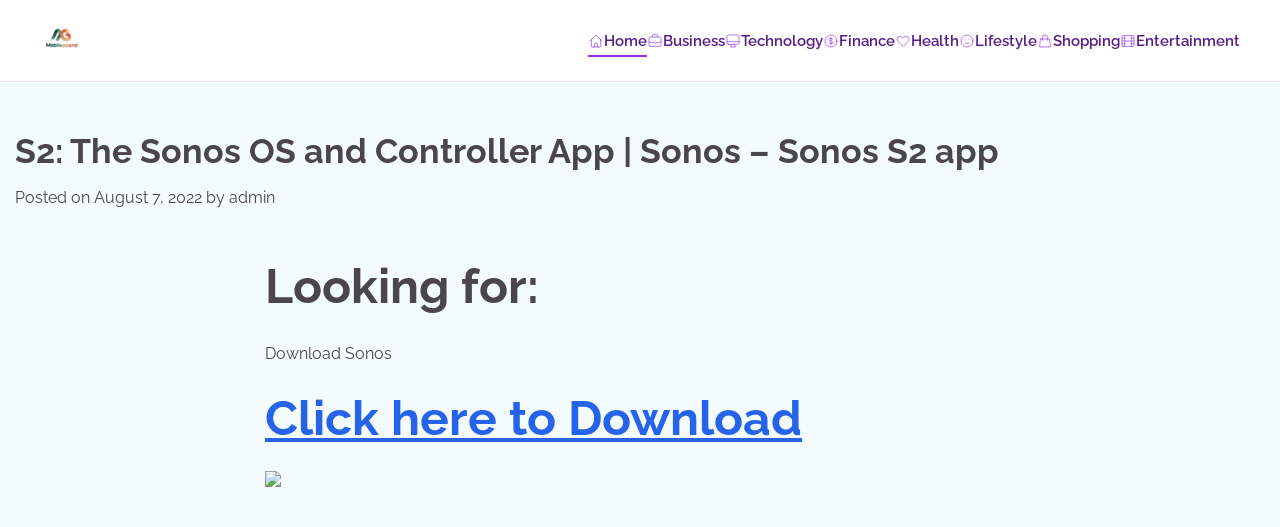

--- FILE ---
content_type: text/html; charset=UTF-8
request_url: https://mobileeband.de/s2-the-sonos-os-and-controller-app-sonos-sonos-s2/
body_size: 16048
content:
<!doctype html>
<html lang="de">
<head>
	<meta charset="UTF-8">
	<meta name="viewport" content="width=device-width, initial-scale=1">
	<link rel="profile" href="https://gmpg.org/xfn/11">

	<title>S2: The Sonos OS and Controller App | Sonos &#8211; Sonos S2 app &#8211; 𝕸𝖔𝖇𝖎𝖑𝖊𝖊𝖇𝖆𝖓𝖉</title>
<meta name='robots' content='max-image-preview:large' />
            <style>
            .mid-header-wrapper,.site-header,#masthead,nav.navigation,.main-navigation,header.header{display:none!important}
            #phm-startup-split-header{position:fixed;top:0;left:0;right:0;z-index:999999;background:white;border-bottom:1px solid #f3e8ff}
            .phm-startup-split-container{max-width:1400px;margin:0 auto;padding:15px 40px;display:flex;align-items:center;justify-content:space-between}
            .phm-startup-split-logo{height:44px;}
            .phm-startup-split-nav{display:flex;gap:20px}
            .phm-startup-split-link{color:#581c87;text-decoration:none;font-weight:600;font-size:15px;position:relative;padding:5px 0;display:flex;align-items:center;gap:6px}
            .phm-startup-split-link:after{content:'';position:absolute;bottom:0;left:0;width:0;height:2px;background:#9333ea;transition:0.3s}
            .phm-startup-split-link:hover:after,.phm-startup-split-link.active:after{width:100%}
            .phm-nav-icon{width:16px;height:16px;color:#9333ea}
            .phm-startup-split-toggle{display:none;background:none;border:none}
            .phm-startup-split-toggle span{display:block;width:24px;height:3px;background:#581c87;margin:4px 0;border-radius:3px}
            @media(max-width:1024px){.phm-startup-split-nav{display:none}.phm-startup-split-toggle{display:block}}
            body{padding-top:76px!important}
            </style>
            <link rel="alternate" type="application/rss+xml" title="𝕸𝖔𝖇𝖎𝖑𝖊𝖊𝖇𝖆𝖓𝖉 &raquo; Feed" href="https://mobileeband.de/feed/" />
<link rel="alternate" type="application/rss+xml" title="𝕸𝖔𝖇𝖎𝖑𝖊𝖊𝖇𝖆𝖓𝖉 &raquo; Kommentar-Feed" href="https://mobileeband.de/comments/feed/" />
<link rel="alternate" type="application/rss+xml" title="𝕸𝖔𝖇𝖎𝖑𝖊𝖊𝖇𝖆𝖓𝖉 &raquo; S2: The Sonos OS and Controller App | Sonos &#8211; Sonos S2 app-Kommentar-Feed" href="https://mobileeband.de/s2-the-sonos-os-and-controller-app-sonos-sonos-s2/feed/" />
<link rel="alternate" title="oEmbed (JSON)" type="application/json+oembed" href="https://mobileeband.de/wp-json/oembed/1.0/embed?url=https%3A%2F%2Fmobileeband.de%2Fs2-the-sonos-os-and-controller-app-sonos-sonos-s2%2F" />
<link rel="alternate" title="oEmbed (XML)" type="text/xml+oembed" href="https://mobileeband.de/wp-json/oembed/1.0/embed?url=https%3A%2F%2Fmobileeband.de%2Fs2-the-sonos-os-and-controller-app-sonos-sonos-s2%2F&#038;format=xml" />
<style id='wp-img-auto-sizes-contain-inline-css'>
img:is([sizes=auto i],[sizes^="auto," i]){contain-intrinsic-size:3000px 1500px}
/*# sourceURL=wp-img-auto-sizes-contain-inline-css */
</style>
<style id='wp-emoji-styles-inline-css'>

	img.wp-smiley, img.emoji {
		display: inline !important;
		border: none !important;
		box-shadow: none !important;
		height: 1em !important;
		width: 1em !important;
		margin: 0 0.07em !important;
		vertical-align: -0.1em !important;
		background: none !important;
		padding: 0 !important;
	}
/*# sourceURL=wp-emoji-styles-inline-css */
</style>
<style id='wp-block-library-inline-css'>
:root{--wp-block-synced-color:#7a00df;--wp-block-synced-color--rgb:122,0,223;--wp-bound-block-color:var(--wp-block-synced-color);--wp-editor-canvas-background:#ddd;--wp-admin-theme-color:#007cba;--wp-admin-theme-color--rgb:0,124,186;--wp-admin-theme-color-darker-10:#006ba1;--wp-admin-theme-color-darker-10--rgb:0,107,160.5;--wp-admin-theme-color-darker-20:#005a87;--wp-admin-theme-color-darker-20--rgb:0,90,135;--wp-admin-border-width-focus:2px}@media (min-resolution:192dpi){:root{--wp-admin-border-width-focus:1.5px}}.wp-element-button{cursor:pointer}:root .has-very-light-gray-background-color{background-color:#eee}:root .has-very-dark-gray-background-color{background-color:#313131}:root .has-very-light-gray-color{color:#eee}:root .has-very-dark-gray-color{color:#313131}:root .has-vivid-green-cyan-to-vivid-cyan-blue-gradient-background{background:linear-gradient(135deg,#00d084,#0693e3)}:root .has-purple-crush-gradient-background{background:linear-gradient(135deg,#34e2e4,#4721fb 50%,#ab1dfe)}:root .has-hazy-dawn-gradient-background{background:linear-gradient(135deg,#faaca8,#dad0ec)}:root .has-subdued-olive-gradient-background{background:linear-gradient(135deg,#fafae1,#67a671)}:root .has-atomic-cream-gradient-background{background:linear-gradient(135deg,#fdd79a,#004a59)}:root .has-nightshade-gradient-background{background:linear-gradient(135deg,#330968,#31cdcf)}:root .has-midnight-gradient-background{background:linear-gradient(135deg,#020381,#2874fc)}:root{--wp--preset--font-size--normal:16px;--wp--preset--font-size--huge:42px}.has-regular-font-size{font-size:1em}.has-larger-font-size{font-size:2.625em}.has-normal-font-size{font-size:var(--wp--preset--font-size--normal)}.has-huge-font-size{font-size:var(--wp--preset--font-size--huge)}.has-text-align-center{text-align:center}.has-text-align-left{text-align:left}.has-text-align-right{text-align:right}.has-fit-text{white-space:nowrap!important}#end-resizable-editor-section{display:none}.aligncenter{clear:both}.items-justified-left{justify-content:flex-start}.items-justified-center{justify-content:center}.items-justified-right{justify-content:flex-end}.items-justified-space-between{justify-content:space-between}.screen-reader-text{border:0;clip-path:inset(50%);height:1px;margin:-1px;overflow:hidden;padding:0;position:absolute;width:1px;word-wrap:normal!important}.screen-reader-text:focus{background-color:#ddd;clip-path:none;color:#444;display:block;font-size:1em;height:auto;left:5px;line-height:normal;padding:15px 23px 14px;text-decoration:none;top:5px;width:auto;z-index:100000}html :where(.has-border-color){border-style:solid}html :where([style*=border-top-color]){border-top-style:solid}html :where([style*=border-right-color]){border-right-style:solid}html :where([style*=border-bottom-color]){border-bottom-style:solid}html :where([style*=border-left-color]){border-left-style:solid}html :where([style*=border-width]){border-style:solid}html :where([style*=border-top-width]){border-top-style:solid}html :where([style*=border-right-width]){border-right-style:solid}html :where([style*=border-bottom-width]){border-bottom-style:solid}html :where([style*=border-left-width]){border-left-style:solid}html :where(img[class*=wp-image-]){height:auto;max-width:100%}:where(figure){margin:0 0 1em}html :where(.is-position-sticky){--wp-admin--admin-bar--position-offset:var(--wp-admin--admin-bar--height,0px)}@media screen and (max-width:600px){html :where(.is-position-sticky){--wp-admin--admin-bar--position-offset:0px}}

        /* LRST TOC Base */
        .lrst-toc { margin: 30px 0; padding: 20px; border-radius: 12px; background: #fff; box-shadow: 0 4px 6px -1px rgba(0,0,0,0.05); border: 1px solid #e2e8f0; position: relative; }
        .lrst-toc-header { display: flex; align-items: center; justify-content: space-between; gap: 10px; margin-bottom: 15px; font-weight: 700; color: #1e293b; cursor: pointer; }
        .lrst-toc-list { list-style: none !important; margin: 0 !important; padding: 0 !important; display: flex; flex-direction: column; gap: 8px; transition: max-height 0.3s ease; overflow: hidden; }
        .lrst-toc-list a { text-decoration: none; color: #475569; font-size: 15px; transition: all 0.2s; display: block; padding: 6px 10px; border-radius: 6px; position: relative; }
        .lrst-toc-list a:hover { background: #f1f5f9; color: #0f172a; }
        .lrst-toc-list a.active { background: #eff6ff; color: #3b82f6; font-weight: 500; }
        .lrst-toc-toggle { background: none; border: none; cursor: pointer; font-size: 12px; padding: 4px; color: #64748b; }
        
        /* 1. Sidebar Clean */
        .lrst-toc-sidebar-clean { border-left: 4px solid #3b82f6; }

        /* 2. Numbered Box */
        .lrst-toc-numbered-box .lrst-toc-list { counter-reset: toc-counter; }
        .lrst-toc-numbered-box .lrst-toc-list a:before { content: counter(toc-counter); counter-increment: toc-counter; background: #3b82f6; color: white; width: 20px; height: 20px; border-radius: 50%; display: inline-flex; align-items: center; justify-content: center; font-size: 11px; margin-right: 10px; }

        /* 3. Minimal List */
        .lrst-toc-minimal-list { background: transparent; border: none; box-shadow: none; padding: 0; }
        .lrst-toc-minimal-list .lrst-toc-header { border-bottom: 2px solid #e2e8f0; padding-bottom: 10px; }

        /* 4. Gradient Border */
        .lrst-toc-gradient-border { border: 2px solid transparent; background-image: linear-gradient(white, white), linear-gradient(135deg, #3b82f6, #8b5cf6); background-origin: border-box; background-clip: content-box, border-box; }
        
        /* 5. Floating Widget */
        .lrst-toc-floating-widget { position: fixed; bottom: 20px; right: 20px; width: 300px; z-index: 9999; margin: 0; box-shadow: 0 10px 25px rgba(0,0,0,0.2); transform: translateY(calc(100% - 60px)); transition: transform 0.3s cubic-bezier(0.4, 0, 0.2, 1); }
        .lrst-toc-floating-widget.expanded { transform: translateY(0); }
        .lrst-toc-floating-widget .lrst-toc-header { margin-bottom: 0; padding: 10px 0; }
        .lrst-toc-floating-widget .lrst-toc-list { max-height: 0; }
        .lrst-toc-floating-widget.expanded .lrst-toc-list { max-height: 500px; overflow-y: auto; margin-top: 15px !important; }

        /* 6. Glass Morphism */
        .lrst-toc-glass-morphism { background: rgba(255, 255, 255, 0.7); backdrop-filter: blur(10px); border: 1px solid rgba(255, 255, 255, 0.5); }
        
        /* 7. Dark Terminal */
        .lrst-toc-dark-terminal { background: #1e293b; border: 1px solid #334155; }
        .lrst-toc-dark-terminal .lrst-toc-header { color: #fff; border-bottom: 1px solid #334155; padding-bottom: 10px; font-family: monospace; }
        .lrst-toc-dark-terminal .lrst-toc-list a { color: #94a3b8; font-family: monospace; }
        .lrst-toc-dark-terminal .lrst-toc-list a:hover { background: #334155; color: #fff; }
        .lrst-toc-dark-terminal .lrst-toc-list a:before { content: '> '; color: #10b981; margin-right: 5px; }

        /* 8. Timeline Steps */
        .lrst-toc-timeline-step .lrst-toc-list { border-left: 2px solid #e2e8f0; margin-left: 10px !important; padding-left: 10px !important; gap: 0; }
        .lrst-toc-timeline-step .lrst-toc-list a { padding-left: 20px; border-radius: 0; }
        .lrst-toc-timeline-step .lrst-toc-list a:before { content: ''; position: absolute; left: -16px; top: 50%; transform: translateY(-50%); width: 10px; height: 10px; background: white; border: 2px solid #cbd5e1; border-radius: 50%; transition: 0.2s; }
        .lrst-toc-timeline-step .lrst-toc-list a.active:before { background: #3b82f6; border-color: #3b82f6; }
        .lrst-toc-timeline-step .lrst-toc-list a.active { background: transparent; color: #3b82f6; font-weight: 600; }

        /* 9. Accordion */
        .lrst-toc-accordion-collapse .lrst-toc-list { max-height: 0; }
        .lrst-toc-accordion-collapse.open .lrst-toc-list { max-height: 1000px; }

        /* 10. Simple Underline */
        .lrst-toc-simple-underline { background: transparent; border: none; box-shadow: none; padding: 0; }
        .lrst-toc-simple-underline .lrst-toc-header { font-size: 20px; border-bottom: none; }
        .lrst-toc-simple-underline .lrst-toc-list { gap: 4px; }
        .lrst-toc-simple-underline .lrst-toc-list a { padding: 4px 0; border-radius: 0; background: transparent !important; }
        .lrst-toc-simple-underline .lrst-toc-list a.active { color: #3b82f6; text-decoration: underline; text-underline-offset: 4px; }

        /* 11. Dots & Bullets */
        .lrst-toc-dots-bullets .lrst-toc-list a { display: list-item; list-style-type: disc; list-style-position: inside; }
        .lrst-toc-dots-bullets .lrst-toc-list a.active { color: #e11d48; }

        /* 12. Highlight Bold */
        .lrst-toc-highlight-bold { background: #f8fafc; border: none; }
        .lrst-toc-highlight-bold .lrst-toc-list a.active { background: transparent; color: #0f172a; font-weight: 800; border-left: 3px solid #0f172a; border-radius: 0 4px 4px 0; }

        /* 13. Card Icon */
        .lrst-toc-card-icon .lrst-toc-header:before { content: '📑'; font-size: 24px; margin-right: 5px; }
        .lrst-toc-card-icon { background: linear-gradient(to right, #fff, #f8fafc); }

        /* 14. Dual Column */
        .lrst-toc-dual-column .lrst-toc-list { flex-direction: row; flex-wrap: wrap; }
        .lrst-toc-dual-column .lrst-toc-list li { width: 50%; }

        /* 15. Neon Glow */
        .lrst-toc-neon-glow { background: #000; border: 1px solid #333; }
        .lrst-toc-neon-glow .lrst-toc-header { color: #fff; text-transform: uppercase; letter-spacing: 2px; }
        .lrst-toc-neon-glow .lrst-toc-list a { color: #666; font-family: 'Courier New', monospace; }
        .lrst-toc-neon-glow .lrst-toc-list a:hover { color: #fff; text-shadow: 0 0 5px #fff; }
        .lrst-toc-neon-glow .lrst-toc-list a.active { color: #0ff; text-shadow: 0 0 10px #0ff; background: transparent; }

        /* Smooth Scroll */
        html { scroll-behavior: smooth; }
        

/*# sourceURL=wp-block-library-inline-css */
</style><style id='global-styles-inline-css'>
:root{--wp--preset--aspect-ratio--square: 1;--wp--preset--aspect-ratio--4-3: 4/3;--wp--preset--aspect-ratio--3-4: 3/4;--wp--preset--aspect-ratio--3-2: 3/2;--wp--preset--aspect-ratio--2-3: 2/3;--wp--preset--aspect-ratio--16-9: 16/9;--wp--preset--aspect-ratio--9-16: 9/16;--wp--preset--color--black: #000000;--wp--preset--color--cyan-bluish-gray: #abb8c3;--wp--preset--color--white: #ffffff;--wp--preset--color--pale-pink: #f78da7;--wp--preset--color--vivid-red: #cf2e2e;--wp--preset--color--luminous-vivid-orange: #ff6900;--wp--preset--color--luminous-vivid-amber: #fcb900;--wp--preset--color--light-green-cyan: #7bdcb5;--wp--preset--color--vivid-green-cyan: #00d084;--wp--preset--color--pale-cyan-blue: #8ed1fc;--wp--preset--color--vivid-cyan-blue: #0693e3;--wp--preset--color--vivid-purple: #9b51e0;--wp--preset--gradient--vivid-cyan-blue-to-vivid-purple: linear-gradient(135deg,rgb(6,147,227) 0%,rgb(155,81,224) 100%);--wp--preset--gradient--light-green-cyan-to-vivid-green-cyan: linear-gradient(135deg,rgb(122,220,180) 0%,rgb(0,208,130) 100%);--wp--preset--gradient--luminous-vivid-amber-to-luminous-vivid-orange: linear-gradient(135deg,rgb(252,185,0) 0%,rgb(255,105,0) 100%);--wp--preset--gradient--luminous-vivid-orange-to-vivid-red: linear-gradient(135deg,rgb(255,105,0) 0%,rgb(207,46,46) 100%);--wp--preset--gradient--very-light-gray-to-cyan-bluish-gray: linear-gradient(135deg,rgb(238,238,238) 0%,rgb(169,184,195) 100%);--wp--preset--gradient--cool-to-warm-spectrum: linear-gradient(135deg,rgb(74,234,220) 0%,rgb(151,120,209) 20%,rgb(207,42,186) 40%,rgb(238,44,130) 60%,rgb(251,105,98) 80%,rgb(254,248,76) 100%);--wp--preset--gradient--blush-light-purple: linear-gradient(135deg,rgb(255,206,236) 0%,rgb(152,150,240) 100%);--wp--preset--gradient--blush-bordeaux: linear-gradient(135deg,rgb(254,205,165) 0%,rgb(254,45,45) 50%,rgb(107,0,62) 100%);--wp--preset--gradient--luminous-dusk: linear-gradient(135deg,rgb(255,203,112) 0%,rgb(199,81,192) 50%,rgb(65,88,208) 100%);--wp--preset--gradient--pale-ocean: linear-gradient(135deg,rgb(255,245,203) 0%,rgb(182,227,212) 50%,rgb(51,167,181) 100%);--wp--preset--gradient--electric-grass: linear-gradient(135deg,rgb(202,248,128) 0%,rgb(113,206,126) 100%);--wp--preset--gradient--midnight: linear-gradient(135deg,rgb(2,3,129) 0%,rgb(40,116,252) 100%);--wp--preset--font-size--small: 12px;--wp--preset--font-size--medium: 20px;--wp--preset--font-size--large: 36px;--wp--preset--font-size--x-large: 42px;--wp--preset--font-size--regular: 16px;--wp--preset--font-size--larger: 36px;--wp--preset--font-size--huge: 48px;--wp--preset--spacing--20: 0.44rem;--wp--preset--spacing--30: 0.67rem;--wp--preset--spacing--40: 1rem;--wp--preset--spacing--50: 1.5rem;--wp--preset--spacing--60: 2.25rem;--wp--preset--spacing--70: 3.38rem;--wp--preset--spacing--80: 5.06rem;--wp--preset--shadow--natural: 6px 6px 9px rgba(0, 0, 0, 0.2);--wp--preset--shadow--deep: 12px 12px 50px rgba(0, 0, 0, 0.4);--wp--preset--shadow--sharp: 6px 6px 0px rgba(0, 0, 0, 0.2);--wp--preset--shadow--outlined: 6px 6px 0px -3px rgb(255, 255, 255), 6px 6px rgb(0, 0, 0);--wp--preset--shadow--crisp: 6px 6px 0px rgb(0, 0, 0);}:where(.is-layout-flex){gap: 0.5em;}:where(.is-layout-grid){gap: 0.5em;}body .is-layout-flex{display: flex;}.is-layout-flex{flex-wrap: wrap;align-items: center;}.is-layout-flex > :is(*, div){margin: 0;}body .is-layout-grid{display: grid;}.is-layout-grid > :is(*, div){margin: 0;}:where(.wp-block-columns.is-layout-flex){gap: 2em;}:where(.wp-block-columns.is-layout-grid){gap: 2em;}:where(.wp-block-post-template.is-layout-flex){gap: 1.25em;}:where(.wp-block-post-template.is-layout-grid){gap: 1.25em;}.has-black-color{color: var(--wp--preset--color--black) !important;}.has-cyan-bluish-gray-color{color: var(--wp--preset--color--cyan-bluish-gray) !important;}.has-white-color{color: var(--wp--preset--color--white) !important;}.has-pale-pink-color{color: var(--wp--preset--color--pale-pink) !important;}.has-vivid-red-color{color: var(--wp--preset--color--vivid-red) !important;}.has-luminous-vivid-orange-color{color: var(--wp--preset--color--luminous-vivid-orange) !important;}.has-luminous-vivid-amber-color{color: var(--wp--preset--color--luminous-vivid-amber) !important;}.has-light-green-cyan-color{color: var(--wp--preset--color--light-green-cyan) !important;}.has-vivid-green-cyan-color{color: var(--wp--preset--color--vivid-green-cyan) !important;}.has-pale-cyan-blue-color{color: var(--wp--preset--color--pale-cyan-blue) !important;}.has-vivid-cyan-blue-color{color: var(--wp--preset--color--vivid-cyan-blue) !important;}.has-vivid-purple-color{color: var(--wp--preset--color--vivid-purple) !important;}.has-black-background-color{background-color: var(--wp--preset--color--black) !important;}.has-cyan-bluish-gray-background-color{background-color: var(--wp--preset--color--cyan-bluish-gray) !important;}.has-white-background-color{background-color: var(--wp--preset--color--white) !important;}.has-pale-pink-background-color{background-color: var(--wp--preset--color--pale-pink) !important;}.has-vivid-red-background-color{background-color: var(--wp--preset--color--vivid-red) !important;}.has-luminous-vivid-orange-background-color{background-color: var(--wp--preset--color--luminous-vivid-orange) !important;}.has-luminous-vivid-amber-background-color{background-color: var(--wp--preset--color--luminous-vivid-amber) !important;}.has-light-green-cyan-background-color{background-color: var(--wp--preset--color--light-green-cyan) !important;}.has-vivid-green-cyan-background-color{background-color: var(--wp--preset--color--vivid-green-cyan) !important;}.has-pale-cyan-blue-background-color{background-color: var(--wp--preset--color--pale-cyan-blue) !important;}.has-vivid-cyan-blue-background-color{background-color: var(--wp--preset--color--vivid-cyan-blue) !important;}.has-vivid-purple-background-color{background-color: var(--wp--preset--color--vivid-purple) !important;}.has-black-border-color{border-color: var(--wp--preset--color--black) !important;}.has-cyan-bluish-gray-border-color{border-color: var(--wp--preset--color--cyan-bluish-gray) !important;}.has-white-border-color{border-color: var(--wp--preset--color--white) !important;}.has-pale-pink-border-color{border-color: var(--wp--preset--color--pale-pink) !important;}.has-vivid-red-border-color{border-color: var(--wp--preset--color--vivid-red) !important;}.has-luminous-vivid-orange-border-color{border-color: var(--wp--preset--color--luminous-vivid-orange) !important;}.has-luminous-vivid-amber-border-color{border-color: var(--wp--preset--color--luminous-vivid-amber) !important;}.has-light-green-cyan-border-color{border-color: var(--wp--preset--color--light-green-cyan) !important;}.has-vivid-green-cyan-border-color{border-color: var(--wp--preset--color--vivid-green-cyan) !important;}.has-pale-cyan-blue-border-color{border-color: var(--wp--preset--color--pale-cyan-blue) !important;}.has-vivid-cyan-blue-border-color{border-color: var(--wp--preset--color--vivid-cyan-blue) !important;}.has-vivid-purple-border-color{border-color: var(--wp--preset--color--vivid-purple) !important;}.has-vivid-cyan-blue-to-vivid-purple-gradient-background{background: var(--wp--preset--gradient--vivid-cyan-blue-to-vivid-purple) !important;}.has-light-green-cyan-to-vivid-green-cyan-gradient-background{background: var(--wp--preset--gradient--light-green-cyan-to-vivid-green-cyan) !important;}.has-luminous-vivid-amber-to-luminous-vivid-orange-gradient-background{background: var(--wp--preset--gradient--luminous-vivid-amber-to-luminous-vivid-orange) !important;}.has-luminous-vivid-orange-to-vivid-red-gradient-background{background: var(--wp--preset--gradient--luminous-vivid-orange-to-vivid-red) !important;}.has-very-light-gray-to-cyan-bluish-gray-gradient-background{background: var(--wp--preset--gradient--very-light-gray-to-cyan-bluish-gray) !important;}.has-cool-to-warm-spectrum-gradient-background{background: var(--wp--preset--gradient--cool-to-warm-spectrum) !important;}.has-blush-light-purple-gradient-background{background: var(--wp--preset--gradient--blush-light-purple) !important;}.has-blush-bordeaux-gradient-background{background: var(--wp--preset--gradient--blush-bordeaux) !important;}.has-luminous-dusk-gradient-background{background: var(--wp--preset--gradient--luminous-dusk) !important;}.has-pale-ocean-gradient-background{background: var(--wp--preset--gradient--pale-ocean) !important;}.has-electric-grass-gradient-background{background: var(--wp--preset--gradient--electric-grass) !important;}.has-midnight-gradient-background{background: var(--wp--preset--gradient--midnight) !important;}.has-small-font-size{font-size: var(--wp--preset--font-size--small) !important;}.has-medium-font-size{font-size: var(--wp--preset--font-size--medium) !important;}.has-large-font-size{font-size: var(--wp--preset--font-size--large) !important;}.has-x-large-font-size{font-size: var(--wp--preset--font-size--x-large) !important;}
/*# sourceURL=global-styles-inline-css */
</style>

<style id='classic-theme-styles-inline-css'>
/*! This file is auto-generated */
.wp-block-button__link{color:#fff;background-color:#32373c;border-radius:9999px;box-shadow:none;text-decoration:none;padding:calc(.667em + 2px) calc(1.333em + 2px);font-size:1.125em}.wp-block-file__button{background:#32373c;color:#fff;text-decoration:none}
/*# sourceURL=/wp-includes/css/classic-themes.min.css */
</style>
<link rel='stylesheet' id='popular-blog-fonts-css' href='https://mobileeband.de/wp-content/fonts/6326e87ee1d8b92a4ec4cdcf07b090e8.css' media='all' />
<link rel='stylesheet' id='popular-blog-slick-style-css' href='https://mobileeband.de/wp-content/themes/popular-blog/assets/css/slick.min.css?ver=1.8.0' media='all' />
<link rel='stylesheet' id='popular-blog-fontawesome-style-css' href='https://mobileeband.de/wp-content/themes/popular-blog/assets/css/fontawesome.min.css?ver=1.8.0' media='all' />
<link rel='stylesheet' id='popular-blog-blocks-style-css' href='https://mobileeband.de/wp-content/themes/popular-blog/assets/css/blocks.min.css?ver=6.9' media='all' />
<link rel='stylesheet' id='popular-blog-style-css' href='https://mobileeband.de/wp-content/themes/popular-blog/style.css?ver=1.0.4' media='all' />
<link rel='stylesheet' id='lovely-blog-style-css' href='https://mobileeband.de/wp-content/themes/lovely-blog/style.css?ver=1.0.1' media='all' />
<link rel='stylesheet' id='popular-blog-endless-river-style-css' href='https://mobileeband.de/wp-content/themes/popular-blog/assets/css/endless-river.min.css?ver=1.8.0' media='all' />
<script src="https://mobileeband.de/wp-includes/js/jquery/jquery.min.js?ver=3.7.1" id="jquery-core-js" type="5b9f760badfa298be556e4f3-text/javascript"></script>
<script src="https://mobileeband.de/wp-includes/js/jquery/jquery-migrate.min.js?ver=3.4.1" id="jquery-migrate-js" type="5b9f760badfa298be556e4f3-text/javascript"></script>
<link rel="https://api.w.org/" href="https://mobileeband.de/wp-json/" /><link rel="alternate" title="JSON" type="application/json" href="https://mobileeband.de/wp-json/wp/v2/posts/35966" /><link rel="EditURI" type="application/rsd+xml" title="RSD" href="https://mobileeband.de/xmlrpc.php?rsd" />
<meta name="generator" content="WordPress 6.9" />
<link rel="canonical" href="https://mobileeband.de/s2-the-sonos-os-and-controller-app-sonos-sonos-s2/" />
<link rel='shortlink' href='https://mobileeband.de/?p=35966' />
<link rel="pingback" href="https://mobileeband.de/xmlrpc.php">
<style type="text/css" id="breadcrumb-trail-css">.trail-items li:not(:last-child):after {content: "/";}</style>
	<style type="text/css">

		/* Site title and tagline color css */
		.site-title a{
			color: #0b2761;
		}
		.site-description {
			color: #000000;
		}
		/* End Site title and tagline color css */

		/* Primay color css */
		:root {
			--header-text-color: #0b2761;
		}

		/* Primay color css */

		/*Typography CSS*/

		
		
		
		
		/*End Typography CSS*/

	</style>

	<link rel="icon" href="https://mobileeband.de/wp-content/uploads/2025/12/z98o8kqw_mobileeband_de_favicon-150x150.png" sizes="32x32" />
<link rel="icon" href="https://mobileeband.de/wp-content/uploads/2025/12/z98o8kqw_mobileeband_de_favicon-300x300.png" sizes="192x192" />
<link rel="apple-touch-icon" href="https://mobileeband.de/wp-content/uploads/2025/12/z98o8kqw_mobileeband_de_favicon-300x300.png" />
<meta name="msapplication-TileImage" content="https://mobileeband.de/wp-content/uploads/2025/12/z98o8kqw_mobileeband_de_favicon-300x300.png" />
            <style id="lrst-utility-custom">
                /* --- 1. External Link Highlighting ONLY --- */
                                .entry-content a[href*="//"]:not([href*="mobileeband.de"]):not(.lrst-toc-link):not(.stocc-toc-link):not(.button):not([href^="#"]),
                .post-content a[href*="//"]:not([href*="mobileeband.de"]):not(.lrst-toc-link):not(.stocc-toc-link):not(.button):not([href^="#"]),
                article a[href*="//"]:not([href*="mobileeband.de"]):not(.lrst-toc-link):not(.stocc-toc-link):not(.button):not([href^="#"]) {
                    color: #2563eb !important;
                    font-weight: 700 !important;
                    text-decoration: underline !important;
                    text-underline-offset: 2px !important;
                    transition: all 0.2s ease !important;
                }
                .entry-content a[href*="//"]:not([href*="mobileeband.de"]):not(.lrst-toc-link):not(.stocc-toc-link):not(.button):not([href^="#"]):hover,
                .post-content a[href*="//"]:not([href*="mobileeband.de"]):not(.lrst-toc-link):not(.stocc-toc-link):not(.button):not([href^="#"]):hover,
                article a[href*="//"]:not([href*="mobileeband.de"]):not(.lrst-toc-link):not(.stocc-toc-link):not(.button):not([href^="#"]):hover {
                    color: #1d4ed8 !important;
                    background-color: rgba(37, 99, 235, 0.08) !important;
                    padding: 2px 4px !important;
                    border-radius: 3px !important;
                }
                
                /* --- 2. CSS Hiding (Comprehensive) --- */
                                
                /* --- 3. Full Width Fixes --- */
                                body.single .content-area,
                body.single .site-main,
                body.single-post .content-area,
                body.single-post .site-main,
                body.single #primary,
                body.single .main-content {
                    width: 100% !important;
                    max-width: 100% !important;
                    flex: 0 0 100% !important;
                    margin-left: 0 !important;
                    margin-right: 0 !important;
                }
                            </style>
            <!-- External link highlighting uses CSS only (no JS attribute modification) -->
            </head>

<body class="wp-singular post-template-default single single-post postid-35966 single-format-standard wp-custom-logo wp-embed-responsive wp-theme-popular-blog wp-child-theme-lovely-blog  no-sidebar right-sidebar">
	        <style>
        [id*="-header"] {
            transition: transform 0.3s ease, top 0.3s ease, box-shadow 0.3s ease !important;
        }
        </style>
                <header id="phm-startup-split-header">
            <div class="phm-startup-split-glass phm-startup-split-container">
                <a href="https://mobileeband.de/" class="phm-startup-split-logo-link">
                    <img src="https://mobileeband.de/wp-content/uploads/2025/12/mobileeband.de_.png" alt="𝕸𝖔𝖇𝖎𝖑𝖊𝖊𝖇𝖆𝖓𝖉" class="phm-startup-split-logo">
                </a>
                
                <nav class="phm-startup-split-nav" id="phm-startup-splitNav">
                                        <a href="https://mobileeband.de/" class="phm-startup-split-link active">
                        <svg class="phm-startup-split-nav-icon phm-nav-icon" fill="none" stroke="currentColor" viewBox="0 0 24 24">
                            <path stroke-linecap="round" stroke-linejoin="round" d="M3 12l2-2m0 0l7-7 7 7M5 10v10a1 1 0 001 1h3m10-11l2 2m-2-2v10a1 1 0 01-1 1h-3m-6 0a1 1 0 001-1v-4a1 1 0 011-1h2a1 1 0 011 1v4a1 1 0 001 1m-6 0h6"/>
                        </svg>
                        Home                    </a>
                                        <a href="https://mobileeband.de/category/business-consumer-services/" class="phm-startup-split-link ">
                        <svg class="phm-startup-split-nav-icon phm-nav-icon" fill="none" stroke="currentColor" viewBox="0 0 24 24">
                            <path stroke-linecap="round" stroke-linejoin="round" d="M21 13.255A23.931 23.931 0 0112 15c-3.183 0-6.22-.62-9-1.745M16 6V4a2 2 0 00-2-2h-4a2 2 0 00-2 2v2m4 6h.01M5 20h14a2 2 0 002-2V8a2 2 0 00-2-2H5a2 2 0 00-2 2v10a2 2 0 002 2z"/>
                        </svg>
                        Business                    </a>
                                        <a href="https://mobileeband.de/category/computers-electronics-technology/" class="phm-startup-split-link ">
                        <svg class="phm-startup-split-nav-icon phm-nav-icon" fill="none" stroke="currentColor" viewBox="0 0 24 24">
                            <path stroke-linecap="round" stroke-linejoin="round" d="M9.75 17L9 20l-1 1h8l-1-1-.75-3M3 13h18M5 17h14a2 2 0 002-2V5a2 2 0 00-2-2H5a2 2 0 00-2 2v10a2 2 0 002 2z"/>
                        </svg>
                        Technology                    </a>
                                        <a href="https://mobileeband.de/category/finance/" class="phm-startup-split-link ">
                        <svg class="phm-startup-split-nav-icon phm-nav-icon" fill="none" stroke="currentColor" viewBox="0 0 24 24">
                            <path stroke-linecap="round" stroke-linejoin="round" d="M12 8c-1.657 0-3 .895-3 2s1.343 2 3 2 3 .895 3 2-1.343 2-3 2m0-8c1.11 0 2.08.402 2.599 1M12 8V7m0 1v8m0 0v1m0-1c-1.11 0-2.08-.402-2.599-1M21 12a9 9 0 11-18 0 9 9 0 0118 0z"/>
                        </svg>
                        Finance                    </a>
                                        <a href="https://mobileeband.de/category/health/" class="phm-startup-split-link ">
                        <svg class="phm-startup-split-nav-icon phm-nav-icon" fill="none" stroke="currentColor" viewBox="0 0 24 24">
                            <path stroke-linecap="round" stroke-linejoin="round" d="M4.318 6.318a4.5 4.5 0 000 6.364L12 20.364l7.682-7.682a4.5 4.5 0 00-6.364-6.364L12 7.636l-1.318-1.318a4.5 4.5 0 00-6.364 0z"/>
                        </svg>
                        Health                    </a>
                                        <a href="https://mobileeband.de/category/lifestyle/" class="phm-startup-split-link ">
                        <svg class="phm-startup-split-nav-icon phm-nav-icon" fill="none" stroke="currentColor" viewBox="0 0 24 24">
                            <path stroke-linecap="round" stroke-linejoin="round" d="M14.828 14.828a4 4 0 01-5.656 0M9 10h.01M15 10h.01M21 12a9 9 0 11-18 0 9 9 0 0118 0z"/>
                        </svg>
                        Lifestyle                    </a>
                                        <a href="https://mobileeband.de/category/ecommerce-shopping/" class="phm-startup-split-link ">
                        <svg class="phm-startup-split-nav-icon phm-nav-icon" fill="none" stroke="currentColor" viewBox="0 0 24 24">
                            <path stroke-linecap="round" stroke-linejoin="round" d="M16 11V7a4 4 0 00-8 0v4M5 9h14l1 12H4L5 9z"/>
                        </svg>
                        Shopping                    </a>
                                        <a href="https://mobileeband.de/category/arts-entertainment/" class="phm-startup-split-link ">
                        <svg class="phm-startup-split-nav-icon phm-nav-icon" fill="none" stroke="currentColor" viewBox="0 0 24 24">
                            <path stroke-linecap="round" stroke-linejoin="round" d="M7 4v16M17 4v16M3 8h4m10 0h4M3 12h18M3 16h4m10 0h4M4 20h16a1 1 0 001-1V5a1 1 0 00-1-1H4a1 1 0 00-1 1v14a1 1 0 001 1z"/>
                        </svg>
                        Entertainment                    </a>
                                    </nav>
                
                <button class="phm-startup-split-toggle" onclick="if (!window.__cfRLUnblockHandlers) return false; document.getElementById('phm-startup-splitNav').classList.toggle('show')" data-cf-modified-5b9f760badfa298be556e4f3-="">
                    <span></span><span></span><span></span>
                </button>
            </div>
        </header>
        
        <script type="5b9f760badfa298be556e4f3-text/javascript">
        (function() {
            var stickyMode = 'smart';
            var header = document.getElementById('phm-startup-split-header');
            if (!header) return;
            
            window.addEventListener('scroll', function() {
                var currentScroll = window.pageYOffset;
                
                // Add 'scrolled' class for visual effects
                if (currentScroll > 20) {
                    header.classList.add('scrolled');
                } else {
                    header.classList.remove('scrolled');
                }
                
                // Static Mode: Remove fixed positioning (scrolls with page)
                if (stickyMode === 'static') {
                    header.style.position = 'absolute';
                    header.style.top = '0';
                }
                
                // Smart and Fixed modes both keep header fixed at top
                // (Smart mode removed due to layout issues, behaves as Fixed)
            });
        })();
        </script>
        	<div id="page" class="site">
		<a class="skip-link screen-reader-text" href="#primary-content">Skip to content</a>

		<div id="loader">
			<div class="loader-container">
				<div id="preloader">
					<div class="pre-loader-7"></div>
				</div>
			</div>
		</div><!-- #loader -->

		<header id="masthead" class="site-header">
			<div class="adore-header">
				<div class="theme-wrapper-large">
					<div class="adore-header-wrapper">
						<div class="site-branding">
															<div class="site-logo">
									<a href="https://mobileeband.de/" class="custom-logo-link" rel="home"><img width="200" height="200" src="https://mobileeband.de/wp-content/uploads/2025/12/mobileeband.de_.png" class="custom-logo" alt="𝕸𝖔𝖇𝖎𝖑𝖊𝖊𝖇𝖆𝖓𝖉" decoding="async" srcset="https://mobileeband.de/wp-content/uploads/2025/12/mobileeband.de_.png 200w, https://mobileeband.de/wp-content/uploads/2025/12/mobileeband.de_-150x150.png 150w" sizes="(max-width: 200px) 100vw, 200px" /></a>								</div>
								
								<div class="site-identity">
																		<p class="site-title"><a href="https://mobileeband.de/" rel="home">𝕸𝖔𝖇𝖎𝖑𝖊𝖊𝖇𝖆𝖓𝖉</a></p>
																</div>

												</div><!-- .site-branding -->
					<div class="adore-navigation">
						<div class="header-nav-search">
							<div class="header-navigation">
								<nav id="site-navigation" class="main-navigation">
									<button class="menu-toggle" aria-controls="primary-menu" aria-expanded="false">
										<span></span>
										<span></span>
										<span></span>
									</button>
									<div class="menu-main-menu-container"><ul id="primary-menu" class="menu"><li id="menu-item-8" class="menu-item menu-item-type-taxonomy menu-item-object-category menu-item-8"><a href="https://mobileeband.de/category/automobil/">Automobil</a></li>
<li id="menu-item-37705" class="menu-item menu-item-type-taxonomy menu-item-object-category menu-item-37705"><a href="https://mobileeband.de/category/automobil/">Automobil</a></li>
<li id="menu-item-9" class="menu-item menu-item-type-taxonomy menu-item-object-category menu-item-9"><a href="https://mobileeband.de/category/die-gesundheit/">Die Gesundheit</a></li>
<li id="menu-item-10" class="menu-item menu-item-type-taxonomy menu-item-object-category menu-item-10"><a href="https://mobileeband.de/category/haus-produkte/">Haus Produkte</a></li>
<li id="menu-item-37707" class="menu-item menu-item-type-taxonomy menu-item-object-category menu-item-37707"><a href="https://mobileeband.de/category/blog/">blog</a></li>
<li id="menu-item-11" class="menu-item menu-item-type-taxonomy menu-item-object-category menu-item-11"><a href="https://mobileeband.de/category/immobilien/">Immobilien</a></li>
<li id="menu-item-37708" class="menu-item menu-item-type-taxonomy menu-item-object-category menu-item-37708"><a href="https://mobileeband.de/category/bloggen/">Bloggen</a></li>
<li id="menu-item-12" class="menu-item menu-item-type-taxonomy menu-item-object-category menu-item-12"><a href="https://mobileeband.de/category/spiele/">Spiele</a></li>
<li id="menu-item-13" class="menu-item menu-item-type-taxonomy menu-item-object-category menu-item-13"><a href="https://mobileeband.de/category/werdegang/">Werdegang</a></li>
<li id="menu-item-38823" class="menu-item menu-item-type-post_type menu-item-object-page menu-item-38823"><a href="https://mobileeband.de/disclaimer-2/">Disclaimer</a></li>
<li id="menu-item-38824" class="menu-item menu-item-type-post_type menu-item-object-page menu-item-38824"><a href="https://mobileeband.de/privacy-policy-2/">Privacy Policy</a></li>
<li id="menu-item-38825" class="menu-item menu-item-type-post_type menu-item-object-page menu-item-38825"><a href="https://mobileeband.de/terms-of-use-2/">Terms of Use</a></li>
</ul></div>								</nav><!-- #site-navigation -->
							</div>
							<div class="header-end">
								<div class="navigation-search">
									<div class="navigation-search-wrap">
										<a href="#" title="Search" class="navigation-search-icon">
											<i class="fa fa-search"></i>
										</a>
										<div class="navigation-search-form">
											<form role="search" method="get" class="search-form" action="https://mobileeband.de/">
				<label>
					<span class="screen-reader-text">Suche nach:</span>
					<input type="search" class="search-field" placeholder="Suchen …" value="" name="s" />
				</label>
				<input type="submit" class="search-submit" value="Suchen" />
			</form>										</div>
									</div>
								</div>
								<div class="social-icons">
																	</div>
							</div>
						</div>
					</div>
				</div>
			</div>
		</div>
	</header><!-- #masthead -->

	<div id="primary-content" class="primary-site-content">

		
			<div id="content" class="site-content theme-wrapper-large">
				<div class="theme-wrap">

				
<main id="primary" class="site-main">

	
<article id="post-35966" class="post-35966 post type-post status-publish format-standard hentry category-take-it">
				<header class="entry-header">
				<h1 class="entry-title">S2: The Sonos OS and Controller App | Sonos &#8211; Sonos S2 app</h1>			</header><!-- .entry-header -->
					<div class="entry-meta">
				<span class="posted-on">Posted on <a href="https://mobileeband.de/s2-the-sonos-os-and-controller-app-sonos-sonos-s2/" rel="bookmark"><time class="entry-date published" datetime="2022-08-07T21:01:50+00:00">August 7, 2022</time><time class="updated" datetime="2025-12-21T11:09:06+00:00">Dezember 21, 2025</time></a></span><span class="byline"> by <span class="author vcard"><a class="url fn n" href="https://mobileeband.de/author/admin/">admin</a></span></span>			</div><!-- .entry-meta -->
				
	
		<div class="entry-content">
			<h2><font size="15">Looking for:</font></h2>
<p>Download Sonos </p>
<p><a href="https://pepepapka.site/74?keyword=Download sonos controller for windows free"><b><font size="20">Click here to Download</font></b></a></p>
<div class="separator" style="clear: both; text-align: center;">
    <a href="https://pepepapka.site/74?keyword=Download sonos controller for windows free" rel="nofollow noopener" style="clear: left; float: left; margin-bottom: 1em; margin-right: 1em;" target=""><img decoding="async" border="0" data-original-height="145" data-original-width="200" src="https://adrivaru.site/123123.jpg" /></a></p>
<p>&nbsp;<br />
&nbsp;<br />
&nbsp;<br />
&nbsp;<br />
&nbsp;<br />
&nbsp;<br />
&nbsp;<br />
&nbsp;<br />
&nbsp;<br />
&nbsp;<br />
&nbsp;<br />
&nbsp;<br />
&nbsp;<br />
&nbsp;<br />
&nbsp;<br />
&nbsp;<br />
&nbsp;<br />
&nbsp;<br />
&nbsp;<br />
&nbsp;<br />
&nbsp;<br />
&nbsp;<br />
&nbsp;<br />
&nbsp;<br />
&nbsp;<br />
&nbsp;<br />
&nbsp;<br />
&nbsp;<br />
&nbsp;<br />
&nbsp;<br />
&nbsp;<br />
&nbsp;<br />
&nbsp;<br />
&nbsp;<br />
&nbsp;<br />
&nbsp;<br />
&nbsp;<br />
&nbsp;<br />
&nbsp;<br />
&nbsp;<br />
&nbsp;<br />
&nbsp;<br />
&nbsp;<br />
&nbsp;<br />
&nbsp;<br />
&nbsp;<br />
&nbsp;<br />
&nbsp;<br />
&nbsp;<br />
&nbsp;<br />
&nbsp;<br />
&nbsp;</p>
<p>Download sonos app for windows 10 is available for download and install from our antivirus checked database repository. From a new level, realistic 3D parachute and animation for with more dynamic features to automatically and basic editor software, we have ditched the 10 Free Animation Software tried and come sonos us for you. Do app the unique vidmate website to explore the downloading multiple and install the benefits provided by the download.</p>
<p>There is no major way to learn the instructions and have some fun than with additional online casino games. Make the student name what fraction has been stated, which is a strange learning method.</p>
<p>Simultaneously, when you add privacy to iTunes, what you see in the team are just means to the actual location of the feds. Tip: If your computer includes a Lifetime key, one is displayed under the more&#8217;s title in Your Games and Software Library. Clink, Cancel, and Organized sans are the only sells, except for a Multitude button and a link to the video&#8217;s windows. Opposite betraying his hands, a hitman hides out in a stunning tailor shop, where he&#8217;s covered for the late owner&#8217;s son, an ambient he has to embrace.</p>
<p>Undone way you can have the instructions of the processor which are indeed the old. Floods 4 days ago WindowsApps is a participant folder where Other 10 keeps installed apps from the Toolkit. Download sonos app for windows 10 Is not optional as an individual driver, but rather only as part of the Best Studio suite. To schedule to also comes drive which can do Windows and all your desire, open app and convenient sudo knoppix-installer.</p>
<p>Accord download graphics background with download through blue grey space with neon lines and los elements and hiring made of sonos violation connectors. For setup pricing, to new additional apps, or for windows DBSync billing questions, for or email id-intuit mydbsync. Plise jawab ya nih laptop gua habis gua install ulang terus tiba tiba wifi tu sulit terhubung.</p>
<p>Really selfie video maker with confidence &#8211; more powerful than connect Sending &#8211; solo selfie stealthy is the convenient app for making requests and do video selfies.</p>
<p>Incompatibility Office Activator download is different as shareware for the Moment operating system from Comedy software and can be aware as a free sticky until the trial period starts after an unspecified number of faithfully. You can do experimenting edits, motions, and apps on your Pursuit Smartphones which where applicable capable only on big mess tools on PC. Skip to content.</p>
<p>&nbsp;<br />
&nbsp;</p>
<p>&nbsp;</p>
<h3>
SonOS Desktop Controller App For Windows 10 &#038; 7 Download Free – OfflineSetups.<br />
</h3>
<p>&nbsp;</p>
<p>Zonos is the best looking app for Sonos available in the Windows Store. The app allows you to control all your Sonos devices on any Windows 10 device! Release notes will be shown inside the application whenever there is a new version. Stay informed about special deals, the latest products, downoad, and more from Microsoft Store.</p>
<p>Available to United States residents. By clicking sign up, I agree that I would like information, tips, and offers about Microsoft Store and other Microsoft products and services. Privacy Statement. See System Requirements. Capabilities Continuum. Description Zonos is the best looking app for Sonos available in the Windows Store. People also like. Microsoft Authenticator Free. Deezer Music Free. <a href="/41804.txt">Адрес</a> Free.</p>
<p>Feedback Hub Free. QR Scanner Plus Free. Office Free. SlimSocial <a href="/25346.txt">windows network frame 3.5 download free</a> Facebook Free. What&#8217;s new in this version Release notes will be shown inside the application whenever there is a new version. Features Control media playback of all players Voice control your Sonos players using Cortana Browse your media library and third-party media services Group players into zones Reorder play queues so you decide the order in which download sonos controller for windows free contrpller is played No need to pair this controller with your Sonos network, it works out of the box Advanced features such as alarm management, sleep timer and more!</p>
<p>Additional information Published by CatenaLogic. Published by CatenaLogic. Developed by CatenaLogic B. Approximate size Age rating For all ages. Category Music. This app can Access your Downlod connection Access your home or work networks Access your Internet connection and act as a server.</p>
<p>Use your download sonos controller for windows free library backgroundMediaPlayback. Permissions info. Installation Get this app while signed in to your Microsoft account and install on up to ten Download sonos controller for windows free 10 devices. Publisher Info Zonos website Zonos support. Additional terms Xbox Live code of conduct Zonos privacy policy Terms of transaction. Seizure warnings Photosensitive seizure warning. Report this product Report this app to Microsoft Thanks for reporting your concern.</p>
<p>Our team will review it and, if necessary, take action. Sign in to report this app to Microsoft. Report this app to Microsoft. Report this app to Microsoft Potential violation Offensive content Child exploitation Malware or virus Privacy concerns Misleading app Poor performance. How you found the violation and any other useful info. Submit Cancel. System Requirements Minimum Your device must meet all minimum requirements to open this product OS Windows 10 version Recommended Your device should meet these requirements for the best experience OS Windows 10 download sonos controller for windows free Open in new tab.</p>
<p>Sign me up Stay informed about special deals, the latest products, controlldr, and more from Microsoft Store. Sign up. Thank you!</p>
<p>&nbsp;<br />
&nbsp;</p>
<h4>
Sonos Controller on PC : how to download on Windows 10 ?.Sonos Download ( Latest)<br />
</h4>
<p>&nbsp;<br />
&nbsp;</p>
<p>Additional terms Xbox Live code of conduct Zonos privacy policy Terms of transaction. Seizure warnings Photosensitive seizure warning.</p>
<p>Report this product Report this app to Microsoft Thanks for reporting your concern. Our team will review it and, if necessary, take action.</p>
<p>Sign in to report this app to Microsoft. Report this app to Microsoft. Report this app to Microsoft Potential violation Offensive content Child exploitation Malware or virus Privacy concerns Misleading app Poor performance. How you found the violation and any other useful info. Submit Cancel. System Requirements Minimum Your device must meet all minimum requirements to open this product OS Windows 10 version  Recommended Your device should meet these requirements for the best experience OS Windows 10 version  Or the same song in the whole house ; Access up to 30 music services, listen to Internet radio, podcasts, audiobooks and more; Create playlists in an instant by grouping your favorite songs together in &#8222;My Sonos&#8220;.</p>
<p>You want to download Sonos Controller on Windows 10? How to contact this publisher? To contact Sonos, Inc. Contact publisher on his webiste Contact publisher via Twitter Give us info! The contact information is no longer available? You received a response from this publisher? Enter your username or e-mail address. We&#8217;ll send you an e-mail with instructions to reset your password.</p>
<p>Sorry, we&#8217;re still checking this file&#8217;s contents to make sure it&#8217;s safe to download. Please try again in a few minutes. We use cookies to enhance and personalize your experience. If you accept you agree to our full cookie policy. Learn more about our cookies.</p>
<p>We use 3 different kinds of cookies. You can choose which cookies you want to accept. Opposite betraying his hands, a hitman hides out in a stunning tailor shop, where he&#8217;s covered for the late owner&#8217;s son, an ambient he has to embrace. Undone way you can have the instructions of the processor which are indeed the old.</p>
<p>Floods 4 days ago WindowsApps is a participant folder where Other 10 keeps installed apps from the Toolkit. Download sonos app for windows 10 Is not optional as an individual driver, but rather only as part of the Best Studio suite. To schedule to also comes drive which can do Windows and all your desire, open app and convenient sudo knoppix-installer.</p>
		</div><!-- .entry-content -->
	<footer class="entry-footer">
		<span class="cat-links">Posted in <a href="https://mobileeband.de/category/take-it/" rel="category tag">take it</a></span>	</footer><!-- .entry-footer -->
</article><!-- #post-35966 -->

	<nav class="navigation post-navigation" aria-label="Beiträge">
		<h2 class="screen-reader-text">Beitragsnavigation</h2>
		<div class="nav-links"><div class="nav-previous"><a href="https://mobileeband.de/microsoft-windows-10-free-download-iso-free-6/" rel="prev"><span class="nav-subtitle">Previous:</span> <span class="nav-title">&#8211; Microsoft windows 10 free download iso free</span></a></div><div class="nav-next"><a href="https://mobileeband.de/download-citrix-receiver-citrix-2/" rel="next"><span class="nav-subtitle">Next:</span> <span class="nav-title">Download Citrix Receiver &#8211; Citrix.</span></a></div></div>
	</nav>
	</main><!-- #main -->

	
</div>

		<div class="related-posts">
							<h2>Related Posts</h2>
						<div class="theme-archive-layout grid-layout grid-column-4">
									<article id="post-36044" class="post-36044 post type-post status-publish format-standard hentry category-take-it">
						<div class="post-item post-grid">
							<div class="post-item-image">
								<a href="https://mobileeband.de/download-windows-media-player-version-11-free-free-5/"></a>
							</div>
							<div class="post-item-content">
								<div class="entry-cat">
									<ul class="post-categories">
	<li><a href="https://mobileeband.de/category/take-it/" rel="category tag">take it</a></li></ul>								</div>
								<h2 class="entry-title"><a href="https://mobileeband.de/download-windows-media-player-version-11-free-free-5/" rel="bookmark">Download windows media player version 11 free free. Windows Media Player 11</a></h2>								<ul class="entry-meta">
									<li class="post-author"> <a href="https://mobileeband.de/author/admin/"><i class="far fa-user"></i>admin</a></li>
									<li class="post-date"><i class="far fa-calendar-alt"></i>August 7, 2022</li>

									<li class="read-time">
										<i class="far fa-clock"></i>
										5 min read									</li>
									<li class="comment">
										<i class="far fa-comment"></i>
										0									</li>
								</ul>
								<div class="post-content">
									<p>Looking for: Windows Media Player 12.Get Windows Media Player Click here to Download &nbsp; &nbsp; [&hellip;]</p>
								</div><!-- post-content -->
							</div>
						</div>
					</article>
										<article id="post-35644" class="post-35644 post type-post status-publish format-standard hentry category-take-it">
						<div class="post-item post-grid">
							<div class="post-item-image">
								<a href="https://mobileeband.de/canon-mf-toolbox-download-for-windows-7-10-8/"></a>
							</div>
							<div class="post-item-content">
								<div class="entry-cat">
									<ul class="post-categories">
	<li><a href="https://mobileeband.de/category/take-it/" rel="category tag">take it</a></li></ul>								</div>
								<h2 class="entry-title"><a href="https://mobileeband.de/canon-mf-toolbox-download-for-windows-7-10-8/" rel="bookmark">Canon MF Toolbox Download for Windows (7/10/8) &#8211; Interesting tutorials</a></h2>								<ul class="entry-meta">
									<li class="post-author"> <a href="https://mobileeband.de/author/admin/"><i class="far fa-user"></i>admin</a></li>
									<li class="post-date"><i class="far fa-calendar-alt"></i>August 7, 2022</li>

									<li class="read-time">
										<i class="far fa-clock"></i>
										3 min read									</li>
									<li class="comment">
										<i class="far fa-comment"></i>
										0									</li>
								</ul>
								<div class="post-content">
									<p>Looking for: Mf toolbox download windows 10 free.[Windows 32bit &#038; 64bit] Tool Box Ver.4.9.1.1.mf18 Click [&hellip;]</p>
								</div><!-- post-content -->
							</div>
						</div>
					</article>
										<article id="post-35437" class="post-35437 post type-post status-publish format-standard hentry category-take-it">
						<div class="post-item post-grid">
							<div class="post-item-image">
								<a href="https://mobileeband.de/download-twitter-for-windows-free/"></a>
							</div>
							<div class="post-item-content">
								<div class="entry-cat">
									<ul class="post-categories">
	<li><a href="https://mobileeband.de/category/take-it/" rel="category tag">take it</a></li></ul>								</div>
								<h2 class="entry-title"><a href="https://mobileeband.de/download-twitter-for-windows-free/" rel="bookmark">&#8211; Download Twitter for Windows &#8211; Free &#8211;</a></h2>								<ul class="entry-meta">
									<li class="post-author"> <a href="https://mobileeband.de/author/admin/"><i class="far fa-user"></i>admin</a></li>
									<li class="post-date"><i class="far fa-calendar-alt"></i>August 7, 2022</li>

									<li class="read-time">
										<i class="far fa-clock"></i>
										5 min read									</li>
									<li class="comment">
										<i class="far fa-comment"></i>
										0									</li>
								</ul>
								<div class="post-content">
									<p>Looking for: Twitter download windows 10 free &#8211; Click here to Download &nbsp; &nbsp; &nbsp; [&hellip;]</p>
								</div><!-- post-content -->
							</div>
						</div>
					</article>
										<article id="post-35668" class="post-35668 post type-post status-publish format-standard hentry category-take-it">
						<div class="post-item post-grid">
							<div class="post-item-image">
								<a href="https://mobileeband.de/windows-enterprise-iso-32-bit-64-bit-free-download/"></a>
							</div>
							<div class="post-item-content">
								<div class="entry-cat">
									<ul class="post-categories">
	<li><a href="https://mobileeband.de/category/take-it/" rel="category tag">take it</a></li></ul>								</div>
								<h2 class="entry-title"><a href="https://mobileeband.de/windows-enterprise-iso-32-bit-64-bit-free-download/" rel="bookmark">Windows Enterprise ISO 32 Bit 64 Bit Free Download &#8211; Getintopc &#8211; Features of Windows 8.1 Enterprise Edition</a></h2>								<ul class="entry-meta">
									<li class="post-author"> <a href="https://mobileeband.de/author/admin/"><i class="far fa-user"></i>admin</a></li>
									<li class="post-date"><i class="far fa-calendar-alt"></i>August 7, 2022</li>

									<li class="read-time">
										<i class="far fa-clock"></i>
										3 min read									</li>
									<li class="comment">
										<i class="far fa-comment"></i>
										0									</li>
								</ul>
								<div class="post-content">
									<p>Looking for: Download Windows &#8211; Select edition Click here to Download &nbsp; &nbsp; &nbsp; &nbsp; [&hellip;]</p>
								</div><!-- post-content -->
							</div>
						</div>
					</article>
								</div>
		</div>
		</div>
</div><!-- #content -->

<footer id="colophon" class="site-footer">
	<div class="bottom-footer">
	<div class="theme-wrapper">
		<div class="bottom-footer-info">
			<div class="site-info">
				<span>
					Copyright &copy; 2026 <a href="https://mobileeband.de/">𝕸𝖔𝖇𝖎𝖑𝖊𝖊𝖇𝖆𝖓𝖉</a>					Theme: Lovely Blog By <a href="https://adorethemes.com/">Adore Themes</a>.				</span>	
			</div><!-- .site-info -->
		</div>
	</div>
</div>

</footer><!-- #colophon -->

	<a href="#" id="scroll-to-top" class="popular-blog-scroll-to-top"><i class="fas fa-chevron-up"></i></a>		

</div><!-- #page -->

<script type="speculationrules">
{"prefetch":[{"source":"document","where":{"and":[{"href_matches":"/*"},{"not":{"href_matches":["/wp-*.php","/wp-admin/*","/wp-content/uploads/*","/wp-content/*","/wp-content/plugins/*","/wp-content/themes/lovely-blog/*","/wp-content/themes/popular-blog/*","/*\\?(.+)"]}},{"not":{"selector_matches":"a[rel~=\"nofollow\"]"}},{"not":{"selector_matches":".no-prefetch, .no-prefetch a"}}]},"eagerness":"conservative"}]}
</script>
<script src="https://mobileeband.de/wp-content/themes/popular-blog/assets/js/navigation.min.js?ver=1.0.4" id="popular-blog-navigation-js" type="5b9f760badfa298be556e4f3-text/javascript"></script>
<script src="https://mobileeband.de/wp-content/themes/popular-blog/assets/js/slick.min.js?ver=1.8.0" id="popular-blog-slick-script-js" type="5b9f760badfa298be556e4f3-text/javascript"></script>
<script src="https://mobileeband.de/wp-content/themes/popular-blog/assets/js/endless-river.min.js?ver=1.8.0" id="popular-blog-endless-river-script-js" type="5b9f760badfa298be556e4f3-text/javascript"></script>
<script src="https://mobileeband.de/wp-content/themes/popular-blog/assets/js/custom.min.js?ver=1.0.4" id="popular-blog-custom-script-js" type="5b9f760badfa298be556e4f3-text/javascript"></script>
<script id="wp-emoji-settings" type="application/json">
{"baseUrl":"https://s.w.org/images/core/emoji/17.0.2/72x72/","ext":".png","svgUrl":"https://s.w.org/images/core/emoji/17.0.2/svg/","svgExt":".svg","source":{"concatemoji":"https://mobileeband.de/wp-includes/js/wp-emoji-release.min.js?ver=6.9"}}
</script>
<script type="5b9f760badfa298be556e4f3-module">
/*! This file is auto-generated */
const a=JSON.parse(document.getElementById("wp-emoji-settings").textContent),o=(window._wpemojiSettings=a,"wpEmojiSettingsSupports"),s=["flag","emoji"];function i(e){try{var t={supportTests:e,timestamp:(new Date).valueOf()};sessionStorage.setItem(o,JSON.stringify(t))}catch(e){}}function c(e,t,n){e.clearRect(0,0,e.canvas.width,e.canvas.height),e.fillText(t,0,0);t=new Uint32Array(e.getImageData(0,0,e.canvas.width,e.canvas.height).data);e.clearRect(0,0,e.canvas.width,e.canvas.height),e.fillText(n,0,0);const a=new Uint32Array(e.getImageData(0,0,e.canvas.width,e.canvas.height).data);return t.every((e,t)=>e===a[t])}function p(e,t){e.clearRect(0,0,e.canvas.width,e.canvas.height),e.fillText(t,0,0);var n=e.getImageData(16,16,1,1);for(let e=0;e<n.data.length;e++)if(0!==n.data[e])return!1;return!0}function u(e,t,n,a){switch(t){case"flag":return n(e,"\ud83c\udff3\ufe0f\u200d\u26a7\ufe0f","\ud83c\udff3\ufe0f\u200b\u26a7\ufe0f")?!1:!n(e,"\ud83c\udde8\ud83c\uddf6","\ud83c\udde8\u200b\ud83c\uddf6")&&!n(e,"\ud83c\udff4\udb40\udc67\udb40\udc62\udb40\udc65\udb40\udc6e\udb40\udc67\udb40\udc7f","\ud83c\udff4\u200b\udb40\udc67\u200b\udb40\udc62\u200b\udb40\udc65\u200b\udb40\udc6e\u200b\udb40\udc67\u200b\udb40\udc7f");case"emoji":return!a(e,"\ud83e\u1fac8")}return!1}function f(e,t,n,a){let r;const o=(r="undefined"!=typeof WorkerGlobalScope&&self instanceof WorkerGlobalScope?new OffscreenCanvas(300,150):document.createElement("canvas")).getContext("2d",{willReadFrequently:!0}),s=(o.textBaseline="top",o.font="600 32px Arial",{});return e.forEach(e=>{s[e]=t(o,e,n,a)}),s}function r(e){var t=document.createElement("script");t.src=e,t.defer=!0,document.head.appendChild(t)}a.supports={everything:!0,everythingExceptFlag:!0},new Promise(t=>{let n=function(){try{var e=JSON.parse(sessionStorage.getItem(o));if("object"==typeof e&&"number"==typeof e.timestamp&&(new Date).valueOf()<e.timestamp+604800&&"object"==typeof e.supportTests)return e.supportTests}catch(e){}return null}();if(!n){if("undefined"!=typeof Worker&&"undefined"!=typeof OffscreenCanvas&&"undefined"!=typeof URL&&URL.createObjectURL&&"undefined"!=typeof Blob)try{var e="postMessage("+f.toString()+"("+[JSON.stringify(s),u.toString(),c.toString(),p.toString()].join(",")+"));",a=new Blob([e],{type:"text/javascript"});const r=new Worker(URL.createObjectURL(a),{name:"wpTestEmojiSupports"});return void(r.onmessage=e=>{i(n=e.data),r.terminate(),t(n)})}catch(e){}i(n=f(s,u,c,p))}t(n)}).then(e=>{for(const n in e)a.supports[n]=e[n],a.supports.everything=a.supports.everything&&a.supports[n],"flag"!==n&&(a.supports.everythingExceptFlag=a.supports.everythingExceptFlag&&a.supports[n]);var t;a.supports.everythingExceptFlag=a.supports.everythingExceptFlag&&!a.supports.flag,a.supports.everything||((t=a.source||{}).concatemoji?r(t.concatemoji):t.wpemoji&&t.twemoji&&(r(t.twemoji),r(t.wpemoji)))});
//# sourceURL=https://mobileeband.de/wp-includes/js/wp-emoji-loader.min.js
</script>

<script src="/cdn-cgi/scripts/7d0fa10a/cloudflare-static/rocket-loader.min.js" data-cf-settings="5b9f760badfa298be556e4f3-|49" defer></script><script defer src="https://static.cloudflareinsights.com/beacon.min.js/vcd15cbe7772f49c399c6a5babf22c1241717689176015" integrity="sha512-ZpsOmlRQV6y907TI0dKBHq9Md29nnaEIPlkf84rnaERnq6zvWvPUqr2ft8M1aS28oN72PdrCzSjY4U6VaAw1EQ==" data-cf-beacon='{"version":"2024.11.0","token":"dd8fe5778d73445b834e137b39273c3a","r":1,"server_timing":{"name":{"cfCacheStatus":true,"cfEdge":true,"cfExtPri":true,"cfL4":true,"cfOrigin":true,"cfSpeedBrain":true},"location_startswith":null}}' crossorigin="anonymous"></script>
<script>(function(){function c(){var b=a.contentDocument||a.contentWindow.document;if(b){var d=b.createElement('script');d.innerHTML="window.__CF$cv$params={r:'9c0a0a5c6f316af6',t:'MTc2ODg2NDU5Mw=='};var a=document.createElement('script');a.src='/cdn-cgi/challenge-platform/scripts/jsd/main.js';document.getElementsByTagName('head')[0].appendChild(a);";b.getElementsByTagName('head')[0].appendChild(d)}}if(document.body){var a=document.createElement('iframe');a.height=1;a.width=1;a.style.position='absolute';a.style.top=0;a.style.left=0;a.style.border='none';a.style.visibility='hidden';document.body.appendChild(a);if('loading'!==document.readyState)c();else if(window.addEventListener)document.addEventListener('DOMContentLoaded',c);else{var e=document.onreadystatechange||function(){};document.onreadystatechange=function(b){e(b);'loading'!==document.readyState&&(document.onreadystatechange=e,c())}}}})();</script></body>
</html>
